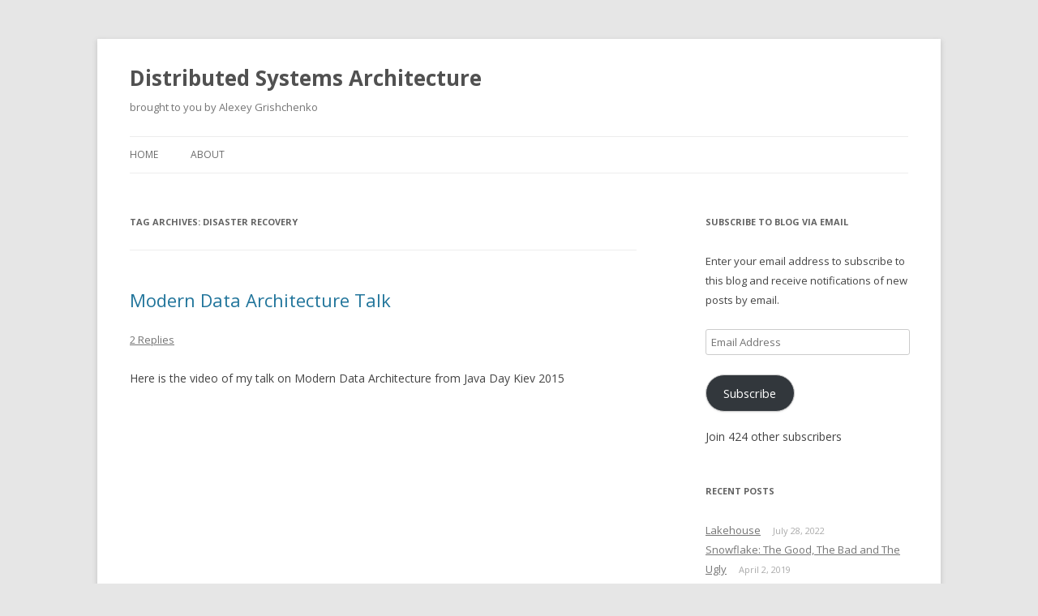

--- FILE ---
content_type: text/css
request_url: https://0x0fff.com/wp-content/cache/minify/3264b.css
body_size: 417
content:
.sp-wrap{padding:0px;border-style:solid;border-image:none;border-width:1px 1px 1px 2px;clear:both;margin-bottom:10px}.sp-head{cursor:pointer;display:block;font-weight:bold;margin-left:6px;padding:4px
14px 3px;text-align:left}.sp-body{padding:2px
6px;height:auto}.spdiv{width:98%;margin:0px
auto;text-align:right;font-size:0.8em;cursor:pointer;display:block}.sp-wrap-default{background:none repeat scroll 0% 0% #E9E9E6;border-color:#C3CBD1}.sp-wrap-default .sp-head{background:url(/wp-content/plugins/bbspoiler/img/icon_plus.gif) no-repeat left center;color:#2A2A2A}.sp-wrap-default .sp-head.unfolded{background:url(/wp-content/plugins/bbspoiler/img/icon_minus.gif) no-repeat left center}.sp-wrap-default .sp-body{background:#F5F5F5;border-top:1px solid #C3CBD1}.sp-wrap-default
.spdiv{color:#444}.sp-wrap-green{background:none repeat scroll 0% 0% #A9D0B3;border-color:#89BE95}.sp-wrap-green .sp-head{background:url(/wp-content/plugins/bbspoiler/img/icon_plus.gif) no-repeat left center;color:#2A2A2A}.sp-wrap-green .sp-head.unfolded{background:url(/wp-content/plugins/bbspoiler/img/icon_minus.gif) no-repeat left center}.sp-wrap-green .sp-body{background:#DBEBDF;border-top:1px solid #89BE95}.sp-wrap-green
.spdiv{color:#444}.sp-wrap-red{background:none repeat scroll 0% 0% #FFB3B3;border-color:#F99}.sp-wrap-red .sp-head{background:url(/wp-content/plugins/bbspoiler/img/icon_plus.gif) no-repeat left center;color:#2A2A2A}.sp-wrap-red .sp-head.unfolded{background:url(/wp-content/plugins/bbspoiler/img/icon_minus.gif) no-repeat left center}.sp-wrap-red .sp-body{background:#FFE5E5;border-top:1px solid #F99}.sp-wrap-red
.spdiv{color:#444}.sp-wrap-blue{background:none repeat scroll 0% 0% #A8C3F5;border-color:#7CA8EE}.sp-wrap-blue .sp-head{background:url(/wp-content/plugins/bbspoiler/img/icon_plus.gif) no-repeat left center;color:#2A2A2A}.sp-wrap-blue .sp-head.unfolded{background:url(/wp-content/plugins/bbspoiler/img/icon_minus.gif) no-repeat left center}.sp-wrap-blue .sp-body{background:#D6E3FA;border-top:1px solid #7CA8EE}.sp-wrap-blue
.spdiv{color:#444}.sp-wrap-yellow{background:none repeat scroll 0% 0% #F5EEB2;border-color:#ECE06F}.sp-wrap-yellow .sp-head{background:url(/wp-content/plugins/bbspoiler/img/icon_plus.gif) no-repeat left center;color:#2A2A2A}.sp-wrap-yellow .sp-head.unfolded{background:url(/wp-content/plugins/bbspoiler/img/icon_minus.gif) no-repeat left center}.sp-wrap-yellow .sp-body{background:#FBF8DF;border-top:1px solid #ECE06F}.sp-wrap-yellow
.spdiv{color:#444}.sp-wrap-orange{background:none repeat scroll 0% 0% #FFD39E;border-color:#FFBC6B}.sp-wrap-orange .sp-head{background:url(/wp-content/plugins/bbspoiler/img/icon_plus.gif) no-repeat left center;color:#2A2A2A}.sp-wrap-orange .sp-head.unfolded{background:url(/wp-content/plugins/bbspoiler/img/icon_minus.gif) no-repeat left center}.sp-wrap-orange .sp-body{background:#FFEAD1;border-top:1px solid #FFBC6B}.sp-wrap-orange
.spdiv{color:#444}.sp-wrap-brown{background:none repeat scroll 0% 0% #E4C6B4;border-color:#D5A890}.sp-wrap-brown .sp-head{background:url(/wp-content/plugins/bbspoiler/img/icon_plus.gif) no-repeat left center;color:#2A2A2A}.sp-wrap-brown .sp-head.unfolded{background:url(/wp-content/plugins/bbspoiler/img/icon_minus.gif) no-repeat left center}.sp-wrap-brown .sp-body{background:#F1E2DA;border-top:1px solid #D5A890}.sp-wrap-brown
.spdiv{color:#444}.sp-wrap-purple{background:none repeat scroll 0% 0% #FFB3FF;border-color:#FF80FF}.sp-wrap-purple .sp-head{background:url(/wp-content/plugins/bbspoiler/img/icon_plus.gif) no-repeat left center;color:#2A2A2A}.sp-wrap-purple .sp-head.unfolded{background:url(/wp-content/plugins/bbspoiler/img/icon_minus.gif) no-repeat left center}.sp-wrap-purple .sp-body{background:#FFE5FF;border-top:1px solid #FF80FF}.sp-wrap-purple
.spdiv{color:#444}.sp-wrap-cyan{background:none repeat scroll 0% 0% #9FF;border-color:#4DFFFF}.sp-wrap-cyan .sp-head{background:url(/wp-content/plugins/bbspoiler/img/icon_plus.gif) no-repeat left center;color:#2A2A2A}.sp-wrap-cyan .sp-head.unfolded{background:url(/wp-content/plugins/bbspoiler/img/icon_minus.gif) no-repeat left center}.sp-wrap-cyan .sp-body{background:#CFF;border-top:1px solid #4DFFFF}.sp-wrap-cyan
.spdiv{color:#444}.sp-wrap-lime{background:none repeat scroll 0% 0% #9F9;border-color:#6F6}.sp-wrap-lime .sp-head{background:url(/wp-content/plugins/bbspoiler/img/icon_plus.gif) no-repeat left center;color:#2A2A2A}.sp-wrap-lime .sp-head.unfolded{background:url(/wp-content/plugins/bbspoiler/img/icon_minus.gif) no-repeat left center}.sp-wrap-lime .sp-body{background:#CFC;border-top:1px solid #6F6}.sp-wrap-lime
.spdiv{color:#444}.sp-wrap-steelblue{background:none repeat scroll 0% 0% #B2CAE0;border-color:#8EB2D2}.sp-wrap-steelblue .sp-head{background:url(/wp-content/plugins/bbspoiler/img/icon_plus.gif) no-repeat left center;color:#2A2A2A}.sp-wrap-steelblue .sp-head.unfolded{background:url(/wp-content/plugins/bbspoiler/img/icon_minus.gif) no-repeat left center}.sp-wrap-steelblue .sp-body{background:#D7E4EF;border-top:1px solid #8EB2D2}.sp-wrap-steelblue
.spdiv{color:#444}